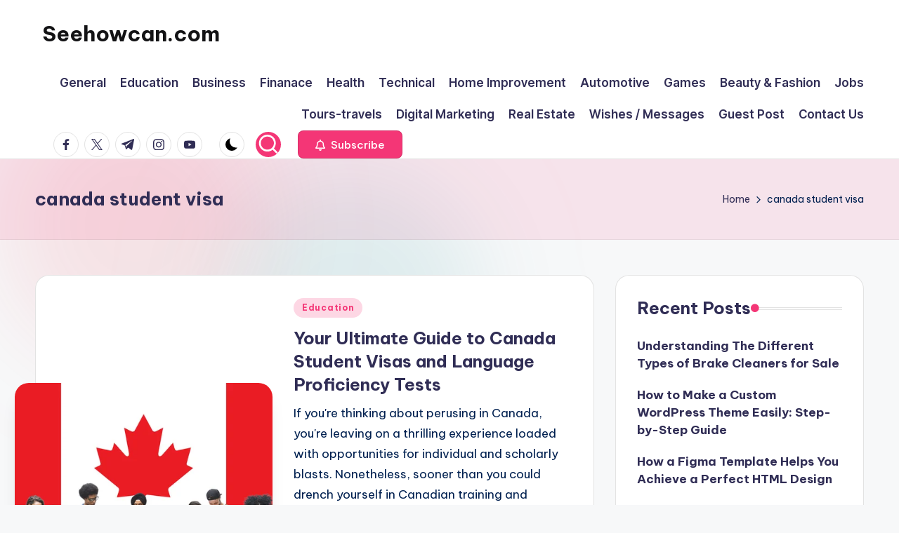

--- FILE ---
content_type: text/html; charset=UTF-8
request_url: https://www.seehowcan.com/tag/canada-student-visa/
body_size: 16179
content:

<!DOCTYPE html>
<html dir="ltr" lang="en-US" prefix="og: https://ogp.me/ns#" itemscope itemtype="http://schema.org/Article" >
<head>
	<meta charset="UTF-8">
	<link rel="profile" href="http://gmpg.org/xfn/11">
	<title>canada student visa - Seehowcan.com</title>

		<!-- All in One SEO 4.8.4.1 - aioseo.com -->
	<meta name="robots" content="max-image-preview:large" />
	<link rel="canonical" href="https://www.seehowcan.com/tag/canada-student-visa/" />
	<meta name="generator" content="All in One SEO (AIOSEO) 4.8.4.1" />
		<script type="application/ld+json" class="aioseo-schema">
			{"@context":"https:\/\/schema.org","@graph":[{"@type":"BreadcrumbList","@id":"https:\/\/www.seehowcan.com\/tag\/canada-student-visa\/#breadcrumblist","itemListElement":[{"@type":"ListItem","@id":"https:\/\/www.seehowcan.com#listItem","position":1,"name":"Home","item":"https:\/\/www.seehowcan.com","nextItem":{"@type":"ListItem","@id":"https:\/\/www.seehowcan.com\/tag\/canada-student-visa\/#listItem","name":"canada student visa"}},{"@type":"ListItem","@id":"https:\/\/www.seehowcan.com\/tag\/canada-student-visa\/#listItem","position":2,"name":"canada student visa","previousItem":{"@type":"ListItem","@id":"https:\/\/www.seehowcan.com#listItem","name":"Home"}}]},{"@type":"CollectionPage","@id":"https:\/\/www.seehowcan.com\/tag\/canada-student-visa\/#collectionpage","url":"https:\/\/www.seehowcan.com\/tag\/canada-student-visa\/","name":"canada student visa - Seehowcan.com","inLanguage":"en-US","isPartOf":{"@id":"https:\/\/www.seehowcan.com\/#website"},"breadcrumb":{"@id":"https:\/\/www.seehowcan.com\/tag\/canada-student-visa\/#breadcrumblist"}},{"@type":"Organization","@id":"https:\/\/www.seehowcan.com\/#organization","name":"Seehowcan.com","description":"Learn how can be done","url":"https:\/\/www.seehowcan.com\/"},{"@type":"WebSite","@id":"https:\/\/www.seehowcan.com\/#website","url":"https:\/\/www.seehowcan.com\/","name":"Seehowcan.com","description":"Learn how can be done","inLanguage":"en-US","publisher":{"@id":"https:\/\/www.seehowcan.com\/#organization"}}]}
		</script>
		<!-- All in One SEO -->

<meta name="viewport" content="width=device-width, initial-scale=1"><link rel='dns-prefetch' href='//fonts.googleapis.com' />
<link rel="alternate" type="application/rss+xml" title="Seehowcan.com &raquo; Feed" href="https://www.seehowcan.com/feed/" />
<link rel="alternate" type="application/rss+xml" title="Seehowcan.com &raquo; Comments Feed" href="https://www.seehowcan.com/comments/feed/" />
<link rel="alternate" type="application/rss+xml" title="Seehowcan.com &raquo; canada student visa Tag Feed" href="https://www.seehowcan.com/tag/canada-student-visa/feed/" />
<!-- This site uses the Google Analytics by MonsterInsights plugin v7.10.2 - Using Analytics tracking - https://www.monsterinsights.com/ -->
<!-- Note: MonsterInsights is not currently configured on this site. The site owner needs to authenticate with Google Analytics in the MonsterInsights settings panel. -->
<!-- No UA code set -->
<!-- / Google Analytics by MonsterInsights -->
<script>
window._wpemojiSettings = {"baseUrl":"https:\/\/s.w.org\/images\/core\/emoji\/15.0.3\/72x72\/","ext":".png","svgUrl":"https:\/\/s.w.org\/images\/core\/emoji\/15.0.3\/svg\/","svgExt":".svg","source":{"concatemoji":"https:\/\/www.seehowcan.com\/wp-includes\/js\/wp-emoji-release.min.js?ver=6.6.4"}};
/*! This file is auto-generated */
!function(i,n){var o,s,e;function c(e){try{var t={supportTests:e,timestamp:(new Date).valueOf()};sessionStorage.setItem(o,JSON.stringify(t))}catch(e){}}function p(e,t,n){e.clearRect(0,0,e.canvas.width,e.canvas.height),e.fillText(t,0,0);var t=new Uint32Array(e.getImageData(0,0,e.canvas.width,e.canvas.height).data),r=(e.clearRect(0,0,e.canvas.width,e.canvas.height),e.fillText(n,0,0),new Uint32Array(e.getImageData(0,0,e.canvas.width,e.canvas.height).data));return t.every(function(e,t){return e===r[t]})}function u(e,t,n){switch(t){case"flag":return n(e,"\ud83c\udff3\ufe0f\u200d\u26a7\ufe0f","\ud83c\udff3\ufe0f\u200b\u26a7\ufe0f")?!1:!n(e,"\ud83c\uddfa\ud83c\uddf3","\ud83c\uddfa\u200b\ud83c\uddf3")&&!n(e,"\ud83c\udff4\udb40\udc67\udb40\udc62\udb40\udc65\udb40\udc6e\udb40\udc67\udb40\udc7f","\ud83c\udff4\u200b\udb40\udc67\u200b\udb40\udc62\u200b\udb40\udc65\u200b\udb40\udc6e\u200b\udb40\udc67\u200b\udb40\udc7f");case"emoji":return!n(e,"\ud83d\udc26\u200d\u2b1b","\ud83d\udc26\u200b\u2b1b")}return!1}function f(e,t,n){var r="undefined"!=typeof WorkerGlobalScope&&self instanceof WorkerGlobalScope?new OffscreenCanvas(300,150):i.createElement("canvas"),a=r.getContext("2d",{willReadFrequently:!0}),o=(a.textBaseline="top",a.font="600 32px Arial",{});return e.forEach(function(e){o[e]=t(a,e,n)}),o}function t(e){var t=i.createElement("script");t.src=e,t.defer=!0,i.head.appendChild(t)}"undefined"!=typeof Promise&&(o="wpEmojiSettingsSupports",s=["flag","emoji"],n.supports={everything:!0,everythingExceptFlag:!0},e=new Promise(function(e){i.addEventListener("DOMContentLoaded",e,{once:!0})}),new Promise(function(t){var n=function(){try{var e=JSON.parse(sessionStorage.getItem(o));if("object"==typeof e&&"number"==typeof e.timestamp&&(new Date).valueOf()<e.timestamp+604800&&"object"==typeof e.supportTests)return e.supportTests}catch(e){}return null}();if(!n){if("undefined"!=typeof Worker&&"undefined"!=typeof OffscreenCanvas&&"undefined"!=typeof URL&&URL.createObjectURL&&"undefined"!=typeof Blob)try{var e="postMessage("+f.toString()+"("+[JSON.stringify(s),u.toString(),p.toString()].join(",")+"));",r=new Blob([e],{type:"text/javascript"}),a=new Worker(URL.createObjectURL(r),{name:"wpTestEmojiSupports"});return void(a.onmessage=function(e){c(n=e.data),a.terminate(),t(n)})}catch(e){}c(n=f(s,u,p))}t(n)}).then(function(e){for(var t in e)n.supports[t]=e[t],n.supports.everything=n.supports.everything&&n.supports[t],"flag"!==t&&(n.supports.everythingExceptFlag=n.supports.everythingExceptFlag&&n.supports[t]);n.supports.everythingExceptFlag=n.supports.everythingExceptFlag&&!n.supports.flag,n.DOMReady=!1,n.readyCallback=function(){n.DOMReady=!0}}).then(function(){return e}).then(function(){var e;n.supports.everything||(n.readyCallback(),(e=n.source||{}).concatemoji?t(e.concatemoji):e.wpemoji&&e.twemoji&&(t(e.twemoji),t(e.wpemoji)))}))}((window,document),window._wpemojiSettings);
</script>
<style id='wp-emoji-styles-inline-css'>

	img.wp-smiley, img.emoji {
		display: inline !important;
		border: none !important;
		box-shadow: none !important;
		height: 1em !important;
		width: 1em !important;
		margin: 0 0.07em !important;
		vertical-align: -0.1em !important;
		background: none !important;
		padding: 0 !important;
	}
</style>
<link rel='stylesheet' id='wp-block-library-css' href='https://www.seehowcan.com/wp-includes/css/dist/block-library/style.min.css?ver=6.6.4' media='all' />
<style id='wp-block-library-theme-inline-css'>
.wp-block-audio :where(figcaption){color:#555;font-size:13px;text-align:center}.is-dark-theme .wp-block-audio :where(figcaption){color:#ffffffa6}.wp-block-audio{margin:0 0 1em}.wp-block-code{border:1px solid #ccc;border-radius:4px;font-family:Menlo,Consolas,monaco,monospace;padding:.8em 1em}.wp-block-embed :where(figcaption){color:#555;font-size:13px;text-align:center}.is-dark-theme .wp-block-embed :where(figcaption){color:#ffffffa6}.wp-block-embed{margin:0 0 1em}.blocks-gallery-caption{color:#555;font-size:13px;text-align:center}.is-dark-theme .blocks-gallery-caption{color:#ffffffa6}:root :where(.wp-block-image figcaption){color:#555;font-size:13px;text-align:center}.is-dark-theme :root :where(.wp-block-image figcaption){color:#ffffffa6}.wp-block-image{margin:0 0 1em}.wp-block-pullquote{border-bottom:4px solid;border-top:4px solid;color:currentColor;margin-bottom:1.75em}.wp-block-pullquote cite,.wp-block-pullquote footer,.wp-block-pullquote__citation{color:currentColor;font-size:.8125em;font-style:normal;text-transform:uppercase}.wp-block-quote{border-left:.25em solid;margin:0 0 1.75em;padding-left:1em}.wp-block-quote cite,.wp-block-quote footer{color:currentColor;font-size:.8125em;font-style:normal;position:relative}.wp-block-quote.has-text-align-right{border-left:none;border-right:.25em solid;padding-left:0;padding-right:1em}.wp-block-quote.has-text-align-center{border:none;padding-left:0}.wp-block-quote.is-large,.wp-block-quote.is-style-large,.wp-block-quote.is-style-plain{border:none}.wp-block-search .wp-block-search__label{font-weight:700}.wp-block-search__button{border:1px solid #ccc;padding:.375em .625em}:where(.wp-block-group.has-background){padding:1.25em 2.375em}.wp-block-separator.has-css-opacity{opacity:.4}.wp-block-separator{border:none;border-bottom:2px solid;margin-left:auto;margin-right:auto}.wp-block-separator.has-alpha-channel-opacity{opacity:1}.wp-block-separator:not(.is-style-wide):not(.is-style-dots){width:100px}.wp-block-separator.has-background:not(.is-style-dots){border-bottom:none;height:1px}.wp-block-separator.has-background:not(.is-style-wide):not(.is-style-dots){height:2px}.wp-block-table{margin:0 0 1em}.wp-block-table td,.wp-block-table th{word-break:normal}.wp-block-table :where(figcaption){color:#555;font-size:13px;text-align:center}.is-dark-theme .wp-block-table :where(figcaption){color:#ffffffa6}.wp-block-video :where(figcaption){color:#555;font-size:13px;text-align:center}.is-dark-theme .wp-block-video :where(figcaption){color:#ffffffa6}.wp-block-video{margin:0 0 1em}:root :where(.wp-block-template-part.has-background){margin-bottom:0;margin-top:0;padding:1.25em 2.375em}
</style>
<style id='classic-theme-styles-inline-css'>
/*! This file is auto-generated */
.wp-block-button__link{color:#fff;background-color:#32373c;border-radius:9999px;box-shadow:none;text-decoration:none;padding:calc(.667em + 2px) calc(1.333em + 2px);font-size:1.125em}.wp-block-file__button{background:#32373c;color:#fff;text-decoration:none}
</style>
<style id='global-styles-inline-css'>
:root{--wp--preset--aspect-ratio--square: 1;--wp--preset--aspect-ratio--4-3: 4/3;--wp--preset--aspect-ratio--3-4: 3/4;--wp--preset--aspect-ratio--3-2: 3/2;--wp--preset--aspect-ratio--2-3: 2/3;--wp--preset--aspect-ratio--16-9: 16/9;--wp--preset--aspect-ratio--9-16: 9/16;--wp--preset--color--black: #000000;--wp--preset--color--cyan-bluish-gray: #abb8c3;--wp--preset--color--white: #ffffff;--wp--preset--color--pale-pink: #f78da7;--wp--preset--color--vivid-red: #cf2e2e;--wp--preset--color--luminous-vivid-orange: #ff6900;--wp--preset--color--luminous-vivid-amber: #fcb900;--wp--preset--color--light-green-cyan: #7bdcb5;--wp--preset--color--vivid-green-cyan: #00d084;--wp--preset--color--pale-cyan-blue: #8ed1fc;--wp--preset--color--vivid-cyan-blue: #0693e3;--wp--preset--color--vivid-purple: #9b51e0;--wp--preset--gradient--vivid-cyan-blue-to-vivid-purple: linear-gradient(135deg,rgba(6,147,227,1) 0%,rgb(155,81,224) 100%);--wp--preset--gradient--light-green-cyan-to-vivid-green-cyan: linear-gradient(135deg,rgb(122,220,180) 0%,rgb(0,208,130) 100%);--wp--preset--gradient--luminous-vivid-amber-to-luminous-vivid-orange: linear-gradient(135deg,rgba(252,185,0,1) 0%,rgba(255,105,0,1) 100%);--wp--preset--gradient--luminous-vivid-orange-to-vivid-red: linear-gradient(135deg,rgba(255,105,0,1) 0%,rgb(207,46,46) 100%);--wp--preset--gradient--very-light-gray-to-cyan-bluish-gray: linear-gradient(135deg,rgb(238,238,238) 0%,rgb(169,184,195) 100%);--wp--preset--gradient--cool-to-warm-spectrum: linear-gradient(135deg,rgb(74,234,220) 0%,rgb(151,120,209) 20%,rgb(207,42,186) 40%,rgb(238,44,130) 60%,rgb(251,105,98) 80%,rgb(254,248,76) 100%);--wp--preset--gradient--blush-light-purple: linear-gradient(135deg,rgb(255,206,236) 0%,rgb(152,150,240) 100%);--wp--preset--gradient--blush-bordeaux: linear-gradient(135deg,rgb(254,205,165) 0%,rgb(254,45,45) 50%,rgb(107,0,62) 100%);--wp--preset--gradient--luminous-dusk: linear-gradient(135deg,rgb(255,203,112) 0%,rgb(199,81,192) 50%,rgb(65,88,208) 100%);--wp--preset--gradient--pale-ocean: linear-gradient(135deg,rgb(255,245,203) 0%,rgb(182,227,212) 50%,rgb(51,167,181) 100%);--wp--preset--gradient--electric-grass: linear-gradient(135deg,rgb(202,248,128) 0%,rgb(113,206,126) 100%);--wp--preset--gradient--midnight: linear-gradient(135deg,rgb(2,3,129) 0%,rgb(40,116,252) 100%);--wp--preset--font-size--small: 13px;--wp--preset--font-size--medium: 20px;--wp--preset--font-size--large: 36px;--wp--preset--font-size--x-large: 42px;--wp--preset--spacing--20: 0.44rem;--wp--preset--spacing--30: 0.67rem;--wp--preset--spacing--40: 1rem;--wp--preset--spacing--50: 1.5rem;--wp--preset--spacing--60: 2.25rem;--wp--preset--spacing--70: 3.38rem;--wp--preset--spacing--80: 5.06rem;--wp--preset--shadow--natural: 6px 6px 9px rgba(0, 0, 0, 0.2);--wp--preset--shadow--deep: 12px 12px 50px rgba(0, 0, 0, 0.4);--wp--preset--shadow--sharp: 6px 6px 0px rgba(0, 0, 0, 0.2);--wp--preset--shadow--outlined: 6px 6px 0px -3px rgba(255, 255, 255, 1), 6px 6px rgba(0, 0, 0, 1);--wp--preset--shadow--crisp: 6px 6px 0px rgba(0, 0, 0, 1);}:where(.is-layout-flex){gap: 0.5em;}:where(.is-layout-grid){gap: 0.5em;}body .is-layout-flex{display: flex;}.is-layout-flex{flex-wrap: wrap;align-items: center;}.is-layout-flex > :is(*, div){margin: 0;}body .is-layout-grid{display: grid;}.is-layout-grid > :is(*, div){margin: 0;}:where(.wp-block-columns.is-layout-flex){gap: 2em;}:where(.wp-block-columns.is-layout-grid){gap: 2em;}:where(.wp-block-post-template.is-layout-flex){gap: 1.25em;}:where(.wp-block-post-template.is-layout-grid){gap: 1.25em;}.has-black-color{color: var(--wp--preset--color--black) !important;}.has-cyan-bluish-gray-color{color: var(--wp--preset--color--cyan-bluish-gray) !important;}.has-white-color{color: var(--wp--preset--color--white) !important;}.has-pale-pink-color{color: var(--wp--preset--color--pale-pink) !important;}.has-vivid-red-color{color: var(--wp--preset--color--vivid-red) !important;}.has-luminous-vivid-orange-color{color: var(--wp--preset--color--luminous-vivid-orange) !important;}.has-luminous-vivid-amber-color{color: var(--wp--preset--color--luminous-vivid-amber) !important;}.has-light-green-cyan-color{color: var(--wp--preset--color--light-green-cyan) !important;}.has-vivid-green-cyan-color{color: var(--wp--preset--color--vivid-green-cyan) !important;}.has-pale-cyan-blue-color{color: var(--wp--preset--color--pale-cyan-blue) !important;}.has-vivid-cyan-blue-color{color: var(--wp--preset--color--vivid-cyan-blue) !important;}.has-vivid-purple-color{color: var(--wp--preset--color--vivid-purple) !important;}.has-black-background-color{background-color: var(--wp--preset--color--black) !important;}.has-cyan-bluish-gray-background-color{background-color: var(--wp--preset--color--cyan-bluish-gray) !important;}.has-white-background-color{background-color: var(--wp--preset--color--white) !important;}.has-pale-pink-background-color{background-color: var(--wp--preset--color--pale-pink) !important;}.has-vivid-red-background-color{background-color: var(--wp--preset--color--vivid-red) !important;}.has-luminous-vivid-orange-background-color{background-color: var(--wp--preset--color--luminous-vivid-orange) !important;}.has-luminous-vivid-amber-background-color{background-color: var(--wp--preset--color--luminous-vivid-amber) !important;}.has-light-green-cyan-background-color{background-color: var(--wp--preset--color--light-green-cyan) !important;}.has-vivid-green-cyan-background-color{background-color: var(--wp--preset--color--vivid-green-cyan) !important;}.has-pale-cyan-blue-background-color{background-color: var(--wp--preset--color--pale-cyan-blue) !important;}.has-vivid-cyan-blue-background-color{background-color: var(--wp--preset--color--vivid-cyan-blue) !important;}.has-vivid-purple-background-color{background-color: var(--wp--preset--color--vivid-purple) !important;}.has-black-border-color{border-color: var(--wp--preset--color--black) !important;}.has-cyan-bluish-gray-border-color{border-color: var(--wp--preset--color--cyan-bluish-gray) !important;}.has-white-border-color{border-color: var(--wp--preset--color--white) !important;}.has-pale-pink-border-color{border-color: var(--wp--preset--color--pale-pink) !important;}.has-vivid-red-border-color{border-color: var(--wp--preset--color--vivid-red) !important;}.has-luminous-vivid-orange-border-color{border-color: var(--wp--preset--color--luminous-vivid-orange) !important;}.has-luminous-vivid-amber-border-color{border-color: var(--wp--preset--color--luminous-vivid-amber) !important;}.has-light-green-cyan-border-color{border-color: var(--wp--preset--color--light-green-cyan) !important;}.has-vivid-green-cyan-border-color{border-color: var(--wp--preset--color--vivid-green-cyan) !important;}.has-pale-cyan-blue-border-color{border-color: var(--wp--preset--color--pale-cyan-blue) !important;}.has-vivid-cyan-blue-border-color{border-color: var(--wp--preset--color--vivid-cyan-blue) !important;}.has-vivid-purple-border-color{border-color: var(--wp--preset--color--vivid-purple) !important;}.has-vivid-cyan-blue-to-vivid-purple-gradient-background{background: var(--wp--preset--gradient--vivid-cyan-blue-to-vivid-purple) !important;}.has-light-green-cyan-to-vivid-green-cyan-gradient-background{background: var(--wp--preset--gradient--light-green-cyan-to-vivid-green-cyan) !important;}.has-luminous-vivid-amber-to-luminous-vivid-orange-gradient-background{background: var(--wp--preset--gradient--luminous-vivid-amber-to-luminous-vivid-orange) !important;}.has-luminous-vivid-orange-to-vivid-red-gradient-background{background: var(--wp--preset--gradient--luminous-vivid-orange-to-vivid-red) !important;}.has-very-light-gray-to-cyan-bluish-gray-gradient-background{background: var(--wp--preset--gradient--very-light-gray-to-cyan-bluish-gray) !important;}.has-cool-to-warm-spectrum-gradient-background{background: var(--wp--preset--gradient--cool-to-warm-spectrum) !important;}.has-blush-light-purple-gradient-background{background: var(--wp--preset--gradient--blush-light-purple) !important;}.has-blush-bordeaux-gradient-background{background: var(--wp--preset--gradient--blush-bordeaux) !important;}.has-luminous-dusk-gradient-background{background: var(--wp--preset--gradient--luminous-dusk) !important;}.has-pale-ocean-gradient-background{background: var(--wp--preset--gradient--pale-ocean) !important;}.has-electric-grass-gradient-background{background: var(--wp--preset--gradient--electric-grass) !important;}.has-midnight-gradient-background{background: var(--wp--preset--gradient--midnight) !important;}.has-small-font-size{font-size: var(--wp--preset--font-size--small) !important;}.has-medium-font-size{font-size: var(--wp--preset--font-size--medium) !important;}.has-large-font-size{font-size: var(--wp--preset--font-size--large) !important;}.has-x-large-font-size{font-size: var(--wp--preset--font-size--x-large) !important;}
:where(.wp-block-post-template.is-layout-flex){gap: 1.25em;}:where(.wp-block-post-template.is-layout-grid){gap: 1.25em;}
:where(.wp-block-columns.is-layout-flex){gap: 2em;}:where(.wp-block-columns.is-layout-grid){gap: 2em;}
:root :where(.wp-block-pullquote){font-size: 1.5em;line-height: 1.6;}
</style>
<link rel='stylesheet' id='anthemes_shortcode_styles-css' href='https://www.seehowcan.com/wp-content/plugins/anthemes-shortcodes/includes/css/anthemes-shortcodes.css?ver=6.6.4' media='all' />
<link rel='stylesheet' id='contact-form-7-css' href='https://www.seehowcan.com/wp-content/plugins/contact-form-7/includes/css/styles.css?ver=5.1.6' media='all' />
<link rel='stylesheet' id='ez-icomoon-css' href='https://www.seehowcan.com/wp-content/plugins/easy-table-of-contents/vendor/icomoon/style.min.css?ver=2.0.17' media='all' />
<link rel='stylesheet' id='ez-toc-css' href='https://www.seehowcan.com/wp-content/plugins/easy-table-of-contents/assets/css/screen.min.css?ver=2.0.17' media='all' />
<style id='ez-toc-inline-css'>
div#ez-toc-container p.ez-toc-title {font-size: 120%;}div#ez-toc-container p.ez-toc-title {font-weight: 500;}div#ez-toc-container ul li {font-size: 95%;}
</style>
<link rel='stylesheet' id='wppopups-base-css' href='https://www.seehowcan.com/wp-content/plugins/wp-popups-lite/src/assets/css/wppopups-base.css?ver=2.1.4.5' media='all' />
<link rel='stylesheet' id='swiper-css' href='https://www.seehowcan.com/wp-content/themes/bloghash/assets/css/swiper-bundle.min.css?ver=6.6.4' media='all' />
<link rel='stylesheet' id='FontAwesome-css' href='https://www.seehowcan.com/wp-content/themes/bloghash/assets/css/all.min.css?ver=5.15.4' media='all' />
<link rel='stylesheet' id='bloghash-styles-css' href='https://www.seehowcan.com/wp-content/themes/bloghash/assets/css/style.min.css?ver=1.0.16' media='all' />
<!--[if IE]>
<link rel='stylesheet' id='bloghash-ie-css' href='https://www.seehowcan.com/wp-content/themes/bloghash/assets/css/compatibility/ie.min.css?ver=1.0.16' media='all' />
<![endif]-->
<link rel='stylesheet' id='bloghash-google-fonts-css' href='//fonts.googleapis.com/css?family=Inter+Tight%3A600%7CBe+Vietnam+Pro%3A400%2C700%2C500%7CPlayfair+Display%3A400%2C400i&#038;display=swap&#038;subsets=latin&#038;ver=1.0.16' media='' />
<link rel='stylesheet' id='bloghash-dynamic-styles-css' href='https://www.seehowcan.com/wp-content/uploads/bloghash/dynamic-styles.css?ver=1765745557' media='all' />
<script src="https://www.seehowcan.com/wp-includes/js/jquery/jquery.min.js?ver=3.7.1" id="jquery-core-js"></script>
<script src="https://www.seehowcan.com/wp-includes/js/jquery/jquery-migrate.min.js?ver=3.4.1" id="jquery-migrate-js"></script>
<!--[if IE]>
<script src="https://www.seehowcan.com/wp-content/themes/bloghash/assets/js/vendors/flexibility.min.js?ver=1.0.16" id="bloghash-flexibility-js"></script>
<script id="bloghash-flexibility-js-after">
flexibility(document.documentElement);
</script>
<![endif]-->
<link rel="https://api.w.org/" href="https://www.seehowcan.com/wp-json/" /><link rel="alternate" title="JSON" type="application/json" href="https://www.seehowcan.com/wp-json/wp/v2/tags/3590" /><link rel="EditURI" type="application/rsd+xml" title="RSD" href="https://www.seehowcan.com/xmlrpc.php?rsd" />
<meta name="generator" content="WordPress 6.6.4" />

		<!-- GA Google Analytics @ https://m0n.co/ga -->
		<script>
			(function(i,s,o,g,r,a,m){i['GoogleAnalyticsObject']=r;i[r]=i[r]||function(){
			(i[r].q=i[r].q||[]).push(arguments)},i[r].l=1*new Date();a=s.createElement(o),
			m=s.getElementsByTagName(o)[0];a.async=1;a.src=g;m.parentNode.insertBefore(a,m)
			})(window,document,'script','https://www.google-analytics.com/analytics.js','ga');
			ga('create', 'G-5KMNYFS1VZ', 'auto');
			ga('send', 'pageview');
		</script>

	<!-- Global site tag (gtag.js) - Google Analytics -->
<script async src="https://www.googletagmanager.com/gtag/js?id=G-5KMNYFS1VZ"></script>
<script>
  window.dataLayer = window.dataLayer || [];
  function gtag(){dataLayer.push(arguments);}
  gtag('js', new Date());

  gtag('config', 'G-5KMNYFS1VZ');
</script>
<meta name="generator" content="Site Kit by Google 1.70.0" /><meta name="theme-color" content="#F43676"><link rel="icon" href="https://www.seehowcan.com/wp-content/uploads/2019/12/cropped-seehowcan-32x32.png" sizes="32x32" />
<link rel="icon" href="https://www.seehowcan.com/wp-content/uploads/2019/12/cropped-seehowcan-192x192.png" sizes="192x192" />
<link rel="apple-touch-icon" href="https://www.seehowcan.com/wp-content/uploads/2019/12/cropped-seehowcan-180x180.png" />
<meta name="msapplication-TileImage" content="https://www.seehowcan.com/wp-content/uploads/2019/12/cropped-seehowcan-270x270.png" />
</head>

<body class="archive tag tag-canada-student-visa tag-3590 wp-embed-responsive bloghash-topbar__separators-regular bloghash-layout__fw-contained bloghash-layout__boxed-separated bloghash-layout-shadow bloghash-header-layout-1 bloghash-menu-animation-underline bloghash-header__separators-none bloghash-blog-horizontal bloghash-page-title-align-left bloghash-has-sidebar bloghash-sticky-sidebar bloghash-sidebar-style-2 bloghash-sidebar-position__right-sidebar entry-media-hover-style-1 bloghash-copyright-layout-1 is-section-heading-init-s1 is-footer-heading-init-s0 bloghash-input-supported bloghash-blog-image-wrap validate-comment-form bloghash-menu-accessibility">


<div id="page" class="hfeed site">
	<a class="skip-link screen-reader-text" href="#main">Skip to content</a>

	
	
	<header id="masthead" class="site-header" role="banner" itemtype="https://schema.org/WPHeader" itemscope="itemscope">
		<div id="bloghash-header" >
		<div id="bloghash-header-inner">
		
<div class="bloghash-container bloghash-header-container">

	
<div class="bloghash-logo bloghash-header-element" itemtype="https://schema.org/Organization" itemscope="itemscope">
	<div class="logo-inner"><span class="site-title" itemprop="name">
						<a href="https://www.seehowcan.com/" rel="home" itemprop="url">
							Seehowcan.com
						</a>
					</span></div></div><!-- END .bloghash-logo -->

	<span class="bloghash-header-element bloghash-mobile-nav">
				<button class="bloghash-hamburger hamburger--spin bloghash-hamburger-bloghash-primary-nav" aria-label="Menu" aria-controls="bloghash-primary-nav" type="button">

			
			<span class="hamburger-box">
				<span class="hamburger-inner"></span>
			</span>

		</button>
			</span>

	
<nav class="site-navigation main-navigation bloghash-primary-nav bloghash-nav bloghash-header-element" role="navigation" itemtype="https://schema.org/SiteNavigationElement" itemscope="itemscope" aria-label="Site Navigation">

<ul id="bloghash-primary-nav" class="menu"><li id="menu-item-2078" class="menu-item menu-item-type-custom menu-item-object-custom menu-item-2078"><a href="https://www.seehowcan.com/category/general/"><span>General</span></a></li>
<li id="menu-item-40" class="menu-item menu-item-type-taxonomy menu-item-object-category menu-item-40"><a href="https://www.seehowcan.com/category/education/"><span>Education</span></a></li>
<li id="menu-item-1949" class="menu-item menu-item-type-custom menu-item-object-custom menu-item-1949"><a href="https://www.seehowcan.com/category/business/"><span>Business</span></a></li>
<li id="menu-item-1950" class="menu-item menu-item-type-custom menu-item-object-custom menu-item-1950"><a href="https://www.seehowcan.com/category/finance/"><span>Finanace</span></a></li>
<li id="menu-item-1952" class="menu-item menu-item-type-custom menu-item-object-custom menu-item-1952"><a href="https://www.seehowcan.com/category/health/"><span>Health</span></a></li>
<li id="menu-item-1951" class="menu-item menu-item-type-custom menu-item-object-custom menu-item-1951"><a href="https://www.seehowcan.com/category/technical/"><span>Technical</span></a></li>
<li id="menu-item-1964" class="menu-item menu-item-type-taxonomy menu-item-object-category menu-item-1964"><a href="https://www.seehowcan.com/category/home-improvement/"><span>Home Improvement</span></a></li>
<li id="menu-item-2088" class="menu-item menu-item-type-taxonomy menu-item-object-category menu-item-2088"><a href="https://www.seehowcan.com/category/automotive/"><span>Automotive</span></a></li>
<li id="menu-item-2146" class="menu-item menu-item-type-taxonomy menu-item-object-category menu-item-2146"><a href="https://www.seehowcan.com/category/games/"><span>Games</span></a></li>
<li id="menu-item-2089" class="menu-item menu-item-type-taxonomy menu-item-object-category menu-item-2089"><a href="https://www.seehowcan.com/category/beauty-fashion/"><span>Beauty &amp; Fashion</span></a></li>
<li id="menu-item-2086" class="menu-item menu-item-type-taxonomy menu-item-object-category menu-item-2086"><a href="https://www.seehowcan.com/category/jobs/"><span>Jobs</span></a></li>
<li id="menu-item-2087" class="menu-item menu-item-type-taxonomy menu-item-object-category menu-item-2087"><a href="https://www.seehowcan.com/category/tours-travels/"><span>Tours-travels</span></a></li>
<li id="menu-item-2090" class="menu-item menu-item-type-taxonomy menu-item-object-category menu-item-2090"><a href="https://www.seehowcan.com/category/digital-marketing/"><span>Digital Marketing</span></a></li>
<li id="menu-item-2084" class="menu-item menu-item-type-taxonomy menu-item-object-category menu-item-2084"><a href="https://www.seehowcan.com/category/real-estate/"><span>Real Estate</span></a></li>
<li id="menu-item-2091" class="menu-item menu-item-type-taxonomy menu-item-object-category menu-item-2091"><a href="https://www.seehowcan.com/category/wishes-messages/"><span>Wishes / Messages</span></a></li>
<li id="menu-item-1948" class="menu-item menu-item-type-post_type menu-item-object-page menu-item-1948"><a href="https://www.seehowcan.com/guest-post/"><span>Guest Post</span></a></li>
<li id="menu-item-7455" class="menu-item menu-item-type-post_type menu-item-object-page menu-item-7455"><a href="https://www.seehowcan.com/contact-us/"><span>Contact Us</span></a></li>
</ul></nav><!-- END .bloghash-nav -->
<div class="bloghash-header-widgets bloghash-header-element bloghash-widget-location-right"><div class="bloghash-header-widget__socials bloghash-header-widget bloghash-hide-mobile-tablet"><div class="bloghash-widget-wrapper"><nav class="bloghash-social-nav rounded-border bloghash-standard">
			<ul id="menu-social-menu-default" class="bloghash-socials-menu">
				<li class="menu-item">
					<a href="https://www.facebook.com/">
						<span class="screen-reader-text">facebook.com</span>
						<span class="facebook">
						<svg class="bloghash-icon" aria-hidden="true" xmlns="http://www.w3.org/2000/svg" width="32" height="32" viewBox="0 0 32 32"><path d="M18.518 32.438V17.799h4.88l.751-5.693h-5.631V8.477c0-1.627.438-2.753 2.815-2.753h3.003V.657c-.5-.125-2.315-.25-4.379-.25-4.379 0-7.32 2.628-7.32 7.507v4.192H7.695v5.693h4.942v14.639z" /></svg>
						<svg class="bloghash-icon bottom-icon" aria-hidden="true" xmlns="http://www.w3.org/2000/svg" width="32" height="32" viewBox="0 0 32 32"><path d="M18.518 32.438V17.799h4.88l.751-5.693h-5.631V8.477c0-1.627.438-2.753 2.815-2.753h3.003V.657c-.5-.125-2.315-.25-4.379-.25-4.379 0-7.32 2.628-7.32 7.507v4.192H7.695v5.693h4.942v14.639z" /></svg>
						</span>
					</a>
				</li>
				<li class="menu-item">
					<a href="https://twitter.com/">
					<span class="screen-reader-text">twitter.com</span>
						<span class="twitter">
						<svg class="bloghash-icon" aria-hidden="true" xmlns="http://www.w3.org/2000/svg" width="32" height="32" viewBox="0 0 24 24"><path d="M14.258 10.152 23.176 0h-2.113l-7.747 8.813L7.133 0H0l9.352 13.328L0 23.973h2.113l8.176-9.309 6.531 9.309h7.133zm-2.895 3.293-.949-1.328L2.875 1.56h3.246l6.086 8.523.945 1.328 7.91 11.078h-3.246zm0 0" /></svg>
						<svg class="bloghash-icon bottom-icon" aria-hidden="true" xmlns="http://www.w3.org/2000/svg" width="32" height="32" viewBox="0 0 24 24"><path d="M14.258 10.152 23.176 0h-2.113l-7.747 8.813L7.133 0H0l9.352 13.328L0 23.973h2.113l8.176-9.309 6.531 9.309h7.133zm-2.895 3.293-.949-1.328L2.875 1.56h3.246l6.086 8.523.945 1.328 7.91 11.078h-3.246zm0 0" /></svg>
						</span>
					</a>
				</li>
				<li class="menu-item">
					<a href="https://t.me/">
						<span class="screen-reader-text">t.me</span>
						<span class="telegram">
						<svg class="bloghash-icon" aria-hidden="true" xmlns="http://www.w3.org/2000/svg" width="32" height="27" viewBox="0 0 32 27"><path fill-rule="evenodd" d="M24.512 26.372c.43.304.983.38 1.476.193.494-.188.857-.609.966-1.12C28.113 20 30.924 6.217 31.978 1.264a1.041 1.041 0 0 0-.347-1.01c-.293-.25-.7-.322-1.063-.187C24.979 2.136 7.762 8.596.724 11.2a1.102 1.102 0 0 0-.722 1.065c.016.472.333.882.79 1.019 3.156.944 7.299 2.257 7.299 2.257s1.936 5.847 2.945 8.82c.127.374.419.667.804.768.384.1.795-.005 1.082-.276l4.128-3.897s4.762 3.492 7.463 5.416Zm-14.68-11.57 2.24 7.385.497-4.676 13.58-12.248a.37.37 0 0 0 .043-.503.379.379 0 0 0-.5-.085L9.831 14.803Z" /></svg>
						<svg class="bloghash-icon bottom-icon" aria-hidden="true" xmlns="http://www.w3.org/2000/svg" width="32" height="27" viewBox="0 0 32 27"><path fill-rule="evenodd" d="M24.512 26.372c.43.304.983.38 1.476.193.494-.188.857-.609.966-1.12C28.113 20 30.924 6.217 31.978 1.264a1.041 1.041 0 0 0-.347-1.01c-.293-.25-.7-.322-1.063-.187C24.979 2.136 7.762 8.596.724 11.2a1.102 1.102 0 0 0-.722 1.065c.016.472.333.882.79 1.019 3.156.944 7.299 2.257 7.299 2.257s1.936 5.847 2.945 8.82c.127.374.419.667.804.768.384.1.795-.005 1.082-.276l4.128-3.897s4.762 3.492 7.463 5.416Zm-14.68-11.57 2.24 7.385.497-4.676 13.58-12.248a.37.37 0 0 0 .043-.503.379.379 0 0 0-.5-.085L9.831 14.803Z" /></svg>
						</span>
					</a>
				</li>
				<li class="menu-item">
					<a href="https://www.instagram.com/">
						<span class="screen-reader-text">instagram.com</span>
						<span class="instagram">
						<svg class="bloghash-icon" aria-hidden="true" xmlns="http://www.w3.org/2000/svg" width="32" height="32" viewBox="0 0 32 32"><path d="M16.016 3.284c4.317 0 4.755.063 6.444.125 1.627.063 2.44.313 3.003.5.751.313 1.314.688 1.814 1.189.563.563.938 1.126 1.189 1.814.25.626.5 1.439.563 3.003.063 1.752.125 2.19.125 6.506s-.063 4.755-.125 6.444c-.063 1.627-.313 2.44-.5 3.003-.313.751-.688 1.314-1.189 1.814-.563.563-1.126.938-1.814 1.189-.626.25-1.439.5-3.003.563-1.752.063-2.19.125-6.506.125s-4.755-.063-6.444-.125c-1.627-.063-2.44-.313-3.003-.5-.751-.313-1.314-.688-1.814-1.189-.563-.563-.938-1.126-1.189-1.814-.25-.626-.5-1.439-.563-3.003-.063-1.752-.125-2.19-.125-6.506s.063-4.755.125-6.444c.063-1.627.313-2.44.5-3.003.313-.751.688-1.314 1.189-1.814.563-.563 1.126-.938 1.814-1.189.626-.25 1.439-.5 3.003-.563 1.752-.063 2.19-.125 6.506-.125m0-2.877c-4.379 0-4.88.063-6.569.125-1.752.063-2.94.313-3.879.688-1.064.438-2.002 1.001-2.878 1.877S1.251 4.911.813 5.975C.438 6.976.187 8.102.125 9.854.062 11.543 0 12.044 0 16.423s.063 4.88.125 6.569c.063 1.752.313 2.94.688 3.879.438 1.064 1.001 2.002 1.877 2.878s1.814 1.439 2.878 1.877c1.001.375 2.127.626 3.879.688 1.689.063 2.19.125 6.569.125s4.88-.063 6.569-.125c1.752-.063 2.94-.313 3.879-.688 1.064-.438 2.002-1.001 2.878-1.877s1.439-1.814 1.877-2.878c.375-1.001.626-2.127.688-3.879.063-1.689.125-2.19.125-6.569s-.063-4.88-.125-6.569c-.063-1.752-.313-2.94-.688-3.879-.438-1.064-1.001-2.002-1.877-2.878s-1.814-1.439-2.878-1.877C25.463.845 24.337.594 22.585.532c-1.689-.063-2.19-.125-6.569-.125zm0 7.757c-4.567 0-8.258 3.691-8.258 8.258s3.691 8.258 8.258 8.258c4.567 0 8.258-3.691 8.258-8.258s-3.691-8.258-8.258-8.258zm0 13.639c-2.94 0-5.38-2.44-5.38-5.38s2.44-5.38 5.38-5.38 5.38 2.44 5.38 5.38-2.44 5.38-5.38 5.38zM26.463 7.851c0 1.064-.813 1.939-1.877 1.939s-1.939-.876-1.939-1.939c0-1.064.876-1.877 1.939-1.877s1.877.813 1.877 1.877z" /></svg>
						<svg class="bloghash-icon bottom-icon" aria-hidden="true" xmlns="http://www.w3.org/2000/svg" width="32" height="32" viewBox="0 0 32 32"><path d="M16.016 3.284c4.317 0 4.755.063 6.444.125 1.627.063 2.44.313 3.003.5.751.313 1.314.688 1.814 1.189.563.563.938 1.126 1.189 1.814.25.626.5 1.439.563 3.003.063 1.752.125 2.19.125 6.506s-.063 4.755-.125 6.444c-.063 1.627-.313 2.44-.5 3.003-.313.751-.688 1.314-1.189 1.814-.563.563-1.126.938-1.814 1.189-.626.25-1.439.5-3.003.563-1.752.063-2.19.125-6.506.125s-4.755-.063-6.444-.125c-1.627-.063-2.44-.313-3.003-.5-.751-.313-1.314-.688-1.814-1.189-.563-.563-.938-1.126-1.189-1.814-.25-.626-.5-1.439-.563-3.003-.063-1.752-.125-2.19-.125-6.506s.063-4.755.125-6.444c.063-1.627.313-2.44.5-3.003.313-.751.688-1.314 1.189-1.814.563-.563 1.126-.938 1.814-1.189.626-.25 1.439-.5 3.003-.563 1.752-.063 2.19-.125 6.506-.125m0-2.877c-4.379 0-4.88.063-6.569.125-1.752.063-2.94.313-3.879.688-1.064.438-2.002 1.001-2.878 1.877S1.251 4.911.813 5.975C.438 6.976.187 8.102.125 9.854.062 11.543 0 12.044 0 16.423s.063 4.88.125 6.569c.063 1.752.313 2.94.688 3.879.438 1.064 1.001 2.002 1.877 2.878s1.814 1.439 2.878 1.877c1.001.375 2.127.626 3.879.688 1.689.063 2.19.125 6.569.125s4.88-.063 6.569-.125c1.752-.063 2.94-.313 3.879-.688 1.064-.438 2.002-1.001 2.878-1.877s1.439-1.814 1.877-2.878c.375-1.001.626-2.127.688-3.879.063-1.689.125-2.19.125-6.569s-.063-4.88-.125-6.569c-.063-1.752-.313-2.94-.688-3.879-.438-1.064-1.001-2.002-1.877-2.878s-1.814-1.439-2.878-1.877C25.463.845 24.337.594 22.585.532c-1.689-.063-2.19-.125-6.569-.125zm0 7.757c-4.567 0-8.258 3.691-8.258 8.258s3.691 8.258 8.258 8.258c4.567 0 8.258-3.691 8.258-8.258s-3.691-8.258-8.258-8.258zm0 13.639c-2.94 0-5.38-2.44-5.38-5.38s2.44-5.38 5.38-5.38 5.38 2.44 5.38 5.38-2.44 5.38-5.38 5.38zM26.463 7.851c0 1.064-.813 1.939-1.877 1.939s-1.939-.876-1.939-1.939c0-1.064.876-1.877 1.939-1.877s1.877.813 1.877 1.877z" /></svg>
						</span>
					</a>
				</li>
				<li class="menu-item">
					<a href="https://youtube.com/">
						<span class="screen-reader-text">youtube.com</span>
						<span class="youtube">
						<svg class="bloghash-icon" aria-hidden="true" xmlns="http://www.w3.org/2000/svg" width="32" height="32" viewBox="0 0 32 32"><path d="M31.718 10.041s-.313-2.252-1.251-3.191c-1.251-1.314-2.628-1.314-3.253-1.376-4.442-.313-11.198-.313-11.198-.313s-6.757 0-11.198.313c-.626.063-2.002.063-3.253 1.376-.938.938-1.251 3.191-1.251 3.191s-.313 2.565-.313 5.13v2.44c0 2.628.313 5.193.313 5.193s.313 2.19 1.251 3.191c1.251 1.251 2.878 1.251 3.566 1.376 2.565.25 10.886.313 10.886.313s6.757 0 11.198-.313c.626-.063 2.002-.125 3.253-1.376.938-1.001 1.251-3.191 1.251-3.191s.313-2.565.313-5.193v-2.44c0-2.565-.313-5.13-.313-5.13zm-11.386 6.632l-7.57 3.941v-9.009l8.633 4.504z" /></svg>
						<svg class="bloghash-icon bottom-icon" aria-hidden="true" xmlns="http://www.w3.org/2000/svg" width="32" height="32" viewBox="0 0 32 32"><path d="M31.718 10.041s-.313-2.252-1.251-3.191c-1.251-1.314-2.628-1.314-3.253-1.376-4.442-.313-11.198-.313-11.198-.313s-6.757 0-11.198.313c-.626.063-2.002.063-3.253 1.376-.938.938-1.251 3.191-1.251 3.191s-.313 2.565-.313 5.13v2.44c0 2.628.313 5.193.313 5.193s.313 2.19 1.251 3.191c1.251 1.251 2.878 1.251 3.566 1.376 2.565.25 10.886.313 10.886.313s6.757 0 11.198-.313c.626-.063 2.002-.125 3.253-1.376.938-1.001 1.251-3.191 1.251-3.191s.313-2.565.313-5.193v-2.44c0-2.565-.313-5.13-.313-5.13zm-11.386 6.632l-7.57 3.941v-9.009l8.633 4.504z" /></svg>
						</span>
					</a>
				</li>
			</ul>
			</nav></div></div><!-- END .bloghash-header-widget --><div class="bloghash-header-widget__darkmode bloghash-header-widget bloghash-hide-mobile-tablet"><div class="bloghash-widget-wrapper"><button type="button" class="bloghash-darkmode rounded-border"><span></span></button></div></div><!-- END .bloghash-header-widget --><div class="bloghash-header-widget__search bloghash-header-widget bloghash-hide-mobile-tablet"><div class="bloghash-widget-wrapper">
<div aria-haspopup="true">
	<a href="#" class="bloghash-search rounded-fill">
		<svg class="bloghash-icon" aria-label="Search" xmlns="http://www.w3.org/2000/svg" width="32" height="32" viewBox="0 0 32 32"><path d="M28.962 26.499l-4.938-4.938c1.602-2.002 2.669-4.671 2.669-7.474 0-6.673-5.339-12.012-12.012-12.012S2.669 7.414 2.669 14.087a11.962 11.962 0 0012.012 12.012c2.803 0 5.472-.934 7.474-2.669l4.938 4.938c.267.267.667.4.934.4s.667-.133.934-.4a1.29 1.29 0 000-1.868zM5.339 14.087c0-5.205 4.137-9.342 9.342-9.342s9.342 4.137 9.342 9.342c0 2.536-1.068 4.938-2.669 6.54-1.735 1.735-4.004 2.669-6.54 2.669-5.339.133-9.476-4.004-9.476-9.209z" /></svg>	</a><!-- END .bloghash-search -->

	<div class="bloghash-search-simple bloghash-search-container dropdown-item">
		
<form role="search" aria-label="Search for:" method="get" class="bloghash-search-form search-form" action="https://www.seehowcan.com/">
	<div>
		<input type="search" class="bloghash-input-search search-field" aria-label="Enter search keywords" placeholder="Search" value="" name="s" />
				
		
			<button type="submit" class="bloghash-animate-arrow right-arrow" aria-hidden="true" role="button" tabindex="0">
				<svg xmlns="http://www.w3.org/2000/svg" viewBox="0 0 25 18"><path class="arrow-handle" d="M2.511 9.007l7.185-7.221c.407-.409.407-1.071 0-1.48s-1.068-.409-1.476 0L.306 8.259a1.049 1.049 0 000 1.481l7.914 7.952c.407.408 1.068.408 1.476 0s.407-1.07 0-1.479L2.511 9.007z"></path><path class="arrow-bar" fill-rule="evenodd" clip-rule="evenodd" d="M1 8h28.001a1.001 1.001 0 010 2H1a1 1 0 110-2z"></path></svg>
			</button>		<button type="button" class="bloghash-search-close" aria-hidden="true" role="button">
			<svg aria-hidden="true" xmlns="http://www.w3.org/2000/svg" width="16" height="16" viewBox="0 0 16 16"><path d="M6.852 7.649L.399 1.195 1.445.149l6.454 6.453L14.352.149l1.047 1.046-6.454 6.454 6.454 6.453-1.047 1.047-6.453-6.454-6.454 6.454-1.046-1.047z" fill="currentColor" fill-rule="evenodd"></path></svg>
		</button>
			</div>
</form>	</div><!-- END .bloghash-search-simple -->
</div>
</div></div><!-- END .bloghash-header-widget --><div class="bloghash-header-widget__button bloghash-header-widget bloghash-hide-mobile-tablet"><div class="bloghash-widget-wrapper"><a href="#" class="btn-small bloghash-btn" target="_self" role="button"><span><i class="far fa-bell mr-1 bloghash-icon"></i> Subscribe</span></a></div></div><!-- END .bloghash-header-widget --></div><!-- END .bloghash-header-widgets -->
</div><!-- END .bloghash-container -->
	</div><!-- END #bloghash-header-inner -->
	</div><!-- END #bloghash-header -->
		
<div class="page-header bloghash-has-page-title bloghash-has-breadcrumbs">
	<div class="bloghash-container">

	
	
		<div class="bloghash-page-header-wrapper">

			<div class="bloghash-page-header-title">
				<h1 class="page-title" itemprop="headline">canada student visa</h1>			</div>

			
					</div>

	
	<div class="bloghash-breadcrumbs"><nav role="navigation" aria-label="Breadcrumbs" class="breadcrumb-trail breadcrumbs" itemprop="breadcrumb"><ul class="trail-items" itemscope itemtype="http://schema.org/BreadcrumbList"><meta name="numberOfItems" content="2" /><meta name="itemListOrder" content="Ascending" /><li itemprop="itemListElement" itemscope itemtype="http://schema.org/ListItem" class="trail-item trail-begin"><a href="https://www.seehowcan.com/" rel="home" itemprop="item"><span itemprop="name">Home</span></a><meta itemprop="position" content="1" /></li><li itemprop="itemListElement" itemscope itemtype="http://schema.org/ListItem" class="trail-item trail-end"><span><span itemprop="name">canada student visa</span></span><meta itemprop="position" content="2" /></li></ul></nav></div>
	</div>
</div>
	</header><!-- #masthead .site-header -->

	
			<div id="main" class="site-main">

			

<div class="bloghash-container">

	
	<div id="primary" class="content-area">

		
		<main id="content" class="site-content" role="main" itemtype="http://schema.org/WebPageElement" itemprop="mainContentOfPage">

			<div class="bloghash-flex-row g-4 "><div class="col-md-12 col-sm-12 col-xs-12">

<article id="post-19699" class="bloghash-article  post-19699 post type-post status-publish format-standard has-post-thumbnail hentry category-education tag-canada-student-visa tag-ielts-training tag-toefl-preparation" itemscope="" itemtype="https://schema.org/CreativeWork">

	
		<div class="bloghash-blog-entry-wrapper bloghash-thumb-left">
			<div class="post-thumb entry-media thumbnail"><a href="https://www.seehowcan.com/your-ultimate-guide-to-canada-student-visas-and-language-proficiency-tests/" class="entry-image-link"><img width="600" height="386" src="https://www.seehowcan.com/wp-content/uploads/2024/06/canada-student-visa.webp" class="attachment-large size-large wp-post-image" alt="canada student visa" /></a></div>
			<div class="bloghash-entry-content-wrapper">

				
<div class="post-category">

	<span class="cat-links"><span class="screen-reader-text">Posted in</span><span><a href="https://www.seehowcan.com/category/education/" class="cat-3" rel="category">Education</a></span></span>
</div>

<header class="entry-header">

	
	<h4 class="entry-title" itemprop="headline">
		<a href="https://www.seehowcan.com/your-ultimate-guide-to-canada-student-visas-and-language-proficiency-tests/" title="Your Ultimate Guide to Canada Student Visas and Language Proficiency Tests" rel="bookmark">Your Ultimate Guide to Canada Student Visas and Language Proficiency Tests</a>	</h4>

</header>

<div class="entry-summary bloghash-entry" itemprop="text">

	If you're thinking about perusing in Canada, you're leaving on a thrilling experience loaded with opportunities for individual and scholarly blasts. Nonetheless, sooner than you could drench yourself in Canadian training and customs, there are pivotal moves toward take, comprising of getting a Canada student visa and planning for language ability looks at like IELTS and TOEFL. On this extensive aid, we'll walk you using all that you want to comprehend to make your fantasy about perusing in Canada a reality.
</div>
<div class="entry-meta"><div class="entry-meta-elements">		<span class="post-author">
			<span class="posted-by vcard author"  itemprop="author" itemscope="itemscope" itemtype="http://schema.org/Person">
				<span class="screen-reader-text">Posted by</span>

									<span class="author-avatar">
						<img alt='' src='https://secure.gravatar.com/avatar/679f73a1d415e28d3268b4e69b5e270f?s=30&#038;d=mm&#038;r=g' srcset='https://secure.gravatar.com/avatar/679f73a1d415e28d3268b4e69b5e270f?s=60&#038;d=mm&#038;r=g 2x' class='avatar avatar-30 photo' height='30' width='30' decoding='async'/>					</span>
				
				<span>
					<a class="url fn n" title="View all posts by CanadaImmigration" href="https://www.seehowcan.com/author/canadaimmigration/" rel="author"  itemprop="url">
						<span class="author-name"  itemprop="name">CanadaImmigration</span>
					</a>
				</span>
			</span>
		</span>
		<span class="posted-on"><time class="entry-date published updated" datetime="2025-07-27T10:14:48+00:00"><svg class="bloghash-icon" aria-hidden="true" xmlns="http://www.w3.org/2000/svg" viewBox="0 0 448 512"><!--!Font Awesome Free 6.5.1 by @fontawesome - https://fontawesome.com License - https://fontawesome.com/license/free Copyright 2024 Fonticons, Inc.--><path d="M400 64h-48V12c0-6.6-5.4-12-12-12h-40c-6.6 0-12 5.4-12 12v52H160V12c0-6.6-5.4-12-12-12h-40c-6.6 0-12 5.4-12 12v52H48C21.5 64 0 85.5 0 112v352c0 26.5 21.5 48 48 48h352c26.5 0 48-21.5 48-48V112c0-26.5-21.5-48-48-48zm-6 400H54c-3.3 0-6-2.7-6-6V160h352v298c0 3.3-2.7 6-6 6z" /></svg>July 27, 2025</time></span></div></div>			</div>
		</div>

	
</article><!-- #post-19699 -->

</div><div class="col-md-12 col-sm-12 col-xs-12">

<article id="post-14294" class="bloghash-article no-entry-media post-14294 post type-post status-publish format-standard hentry category-tours-travels tag-canada-immigration tag-canada-student-visa tag-canada-visit-visa" itemscope="" itemtype="https://schema.org/CreativeWork">

	
		<div class="bloghash-blog-entry-wrapper bloghash-thumb-left">
			
			<div class="bloghash-entry-content-wrapper">

				
<div class="post-category">

	<span class="cat-links"><span class="screen-reader-text">Posted in</span><span><a href="https://www.seehowcan.com/category/tours-travels/" class="cat-5" rel="category">Tours-travels</a></span></span>
</div>

<header class="entry-header">

	
	<h4 class="entry-title" itemprop="headline">
		<a href="https://www.seehowcan.com/the-road-to-canada-a-guide-to-canada-immigration-and-visit-visas-for-pakistanis/" title="The Road to Canada: A Guide to Canada Immigration and Visit Visas for Pakistanis" rel="bookmark">The Road to Canada: A Guide to Canada Immigration and Visit Visas for Pakistanis</a>	</h4>

</header>

<div class="entry-summary bloghash-entry" itemprop="text">

	Canada represents more than just a country; it is a beacon of hope for a better life, a tapestry of cultural diversity, and a land of abundant opportunities for growth&hellip;
</div>
<div class="entry-meta"><div class="entry-meta-elements">		<span class="post-author">
			<span class="posted-by vcard author"  itemprop="author" itemscope="itemscope" itemtype="http://schema.org/Person">
				<span class="screen-reader-text">Posted by</span>

									<span class="author-avatar">
						<img alt='' src='https://secure.gravatar.com/avatar/679f73a1d415e28d3268b4e69b5e270f?s=30&#038;d=mm&#038;r=g' srcset='https://secure.gravatar.com/avatar/679f73a1d415e28d3268b4e69b5e270f?s=60&#038;d=mm&#038;r=g 2x' class='avatar avatar-30 photo' height='30' width='30' decoding='async'/>					</span>
				
				<span>
					<a class="url fn n" title="View all posts by CanadaImmigration" href="https://www.seehowcan.com/author/canadaimmigration/" rel="author"  itemprop="url">
						<span class="author-name"  itemprop="name">CanadaImmigration</span>
					</a>
				</span>
			</span>
		</span>
		<span class="posted-on"><time class="entry-date published updated" datetime="2024-02-18T12:15:53+00:00"><svg class="bloghash-icon" aria-hidden="true" xmlns="http://www.w3.org/2000/svg" viewBox="0 0 448 512"><!--!Font Awesome Free 6.5.1 by @fontawesome - https://fontawesome.com License - https://fontawesome.com/license/free Copyright 2024 Fonticons, Inc.--><path d="M400 64h-48V12c0-6.6-5.4-12-12-12h-40c-6.6 0-12 5.4-12 12v52H160V12c0-6.6-5.4-12-12-12h-40c-6.6 0-12 5.4-12 12v52H48C21.5 64 0 85.5 0 112v352c0 26.5 21.5 48 48 48h352c26.5 0 48-21.5 48-48V112c0-26.5-21.5-48-48-48zm-6 400H54c-3.3 0-6-2.7-6-6V160h352v298c0 3.3-2.7 6-6 6z" /></svg>February 18, 2024</time></span></div></div>			</div>
		</div>

	
</article><!-- #post-14294 -->

</div></div>
		</main><!-- #content .site-content -->

		
	</div><!-- #primary .content-area -->

	
<aside id="secondary" class="widget-area bloghash-sidebar-container" itemtype="http://schema.org/WPSideBar" itemscope="itemscope" role="complementary">

	<div class="bloghash-sidebar-inner">
		
		
		<div id="recent-posts-3" class="bloghash-sidebar-widget bloghash-widget bloghash-entry widget widget_recent_entries">
		<div class="h4 widget-title">Recent Posts</div>
		<ul>
											<li>
					<a href="https://www.seehowcan.com/understanding-the-different-types-of-brake-cleaners-for-sale/">Understanding The Different Types of Brake Cleaners for Sale</a>
									</li>
											<li>
					<a href="https://www.seehowcan.com/how-to-make-a-custom-wordpress-theme-easily-step-by-step-guide/">How to Make a Custom WordPress Theme Easily: Step-by-Step Guide</a>
									</li>
											<li>
					<a href="https://www.seehowcan.com/how-a-figma-template-helps-you-achieve-a-perfect-html-design/">How a Figma Template Helps You Achieve a Perfect HTML Design</a>
									</li>
											<li>
					<a href="https://www.seehowcan.com/senior-citizen-loan-options-with-low-interest-and-easy-application-process/">Senior Citizen Loan Options with Low Interest and Easy Application Process</a>
									</li>
											<li>
					<a href="https://www.seehowcan.com/the-modern-appeal-of-a-leather-black-jacket-in-todays-fashion/">The Modern Appeal of a Leather Black Jacket in Today’s Fashion</a>
									</li>
					</ul>

		</div><div id="categories-2" class="bloghash-sidebar-widget bloghash-widget bloghash-entry widget widget_categories"><div class="h4 widget-title">Categories</div>
			<ul>
					<li class="cat-item cat-item-111"><a href="https://www.seehowcan.com/category/automotive/">Automotive</a>
</li>
	<li class="cat-item cat-item-112"><a href="https://www.seehowcan.com/category/beauty-fashion/">Beauty &amp; Fashion</a>
</li>
	<li class="cat-item cat-item-14"><a href="https://www.seehowcan.com/category/business/">Business</a>
</li>
	<li class="cat-item cat-item-114"><a href="https://www.seehowcan.com/category/digital-marketing/">Digital Marketing</a>
</li>
	<li class="cat-item cat-item-3"><a href="https://www.seehowcan.com/category/education/">Education</a>
</li>
	<li class="cat-item cat-item-13"><a href="https://www.seehowcan.com/category/finance/">Finance</a>
</li>
	<li class="cat-item cat-item-123"><a href="https://www.seehowcan.com/category/games/">Games</a>
</li>
	<li class="cat-item cat-item-1"><a href="https://www.seehowcan.com/category/general/">General</a>
</li>
	<li class="cat-item cat-item-16"><a href="https://www.seehowcan.com/category/health/">Health</a>
</li>
	<li class="cat-item cat-item-71"><a href="https://www.seehowcan.com/category/home-improvement/">Home Improvement</a>
</li>
	<li class="cat-item cat-item-15"><a href="https://www.seehowcan.com/category/jobs/">Jobs</a>
</li>
	<li class="cat-item cat-item-113"><a href="https://www.seehowcan.com/category/real-estate/">Real Estate</a>
</li>
	<li class="cat-item cat-item-4"><a href="https://www.seehowcan.com/category/technical/">Technical</a>
</li>
	<li class="cat-item cat-item-5"><a href="https://www.seehowcan.com/category/tours-travels/">Tours-travels</a>
</li>
	<li class="cat-item cat-item-24"><a href="https://www.seehowcan.com/category/wishes-messages/">Wishes / Messages</a>
</li>
			</ul>

			</div><div id="tag_cloud-2" class="bloghash-sidebar-widget bloghash-widget bloghash-entry widget widget_tag_cloud"><div class="h4 widget-title">Latest Tags</div><div class="tagcloud"><a href="https://www.seehowcan.com/tag/healthcare/" class="tag-cloud-link tag-link-787 tag-link-position-1" style="font-size: 20.510638297872pt;" aria-label="#healthcare (7 items)">#healthcare</a>
<a href="https://www.seehowcan.com/tag/homeimprovement/" class="tag-cloud-link tag-link-2399 tag-link-position-2" style="font-size: 11.574468085106pt;" aria-label="#homeimprovement (3 items)">#homeimprovement</a>
<a href="https://www.seehowcan.com/tag/home-repair-services/" class="tag-cloud-link tag-link-11384 tag-link-position-3" style="font-size: 11.574468085106pt;" aria-label="#home repair services (3 items)">#home repair services</a>
<a href="https://www.seehowcan.com/tag/artificial-intelligence/" class="tag-cloud-link tag-link-3737 tag-link-position-4" style="font-size: 11.574468085106pt;" aria-label="Artificial Intelligence (3 items)">Artificial Intelligence</a>
<a href="https://www.seehowcan.com/tag/benefits-of-yoga/" class="tag-cloud-link tag-link-1017 tag-link-position-5" style="font-size: 8pt;" aria-label="Benefits Of Yoga (2 items)">Benefits Of Yoga</a>
<a href="https://www.seehowcan.com/tag/business/" class="tag-cloud-link tag-link-340 tag-link-position-6" style="font-size: 11.574468085106pt;" aria-label="business (3 items)">business</a>
<a href="https://www.seehowcan.com/tag/business-intelligence/" class="tag-cloud-link tag-link-252 tag-link-position-7" style="font-size: 11.574468085106pt;" aria-label="Business intelligence (3 items)">Business intelligence</a>
<a href="https://www.seehowcan.com/tag/career/" class="tag-cloud-link tag-link-277 tag-link-position-8" style="font-size: 8pt;" aria-label="Career (2 items)">Career</a>
<a href="https://www.seehowcan.com/tag/carpet-cleaning/" class="tag-cloud-link tag-link-368 tag-link-position-9" style="font-size: 19.021276595745pt;" aria-label="carpet cleaning (6 items)">carpet cleaning</a>
<a href="https://www.seehowcan.com/tag/cleaning/" class="tag-cloud-link tag-link-653 tag-link-position-10" style="font-size: 8pt;" aria-label="cleaning (2 items)">cleaning</a>
<a href="https://www.seehowcan.com/tag/data-analysis/" class="tag-cloud-link tag-link-250 tag-link-position-11" style="font-size: 8pt;" aria-label="Data Analysis (2 items)">Data Analysis</a>
<a href="https://www.seehowcan.com/tag/demand/" class="tag-cloud-link tag-link-6250 tag-link-position-12" style="font-size: 11.574468085106pt;" aria-label="demand (3 items)">demand</a>
<a href="https://www.seehowcan.com/tag/demand-planning/" class="tag-cloud-link tag-link-5192 tag-link-position-13" style="font-size: 11.574468085106pt;" aria-label="demand-planning (3 items)">demand-planning</a>
<a href="https://www.seehowcan.com/tag/demand-forecasting/" class="tag-cloud-link tag-link-1241 tag-link-position-14" style="font-size: 22pt;" aria-label="demand forecasting (8 items)">demand forecasting</a>
<a href="https://www.seehowcan.com/tag/derila-pillow/" class="tag-cloud-link tag-link-1092 tag-link-position-15" style="font-size: 8pt;" aria-label="Derila Pillow (2 items)">Derila Pillow</a>
<a href="https://www.seehowcan.com/tag/digital-marketing/" class="tag-cloud-link tag-link-474 tag-link-position-16" style="font-size: 8pt;" aria-label="digital marketing (2 items)">digital marketing</a>
<a href="https://www.seehowcan.com/tag/education/" class="tag-cloud-link tag-link-686 tag-link-position-17" style="font-size: 16.936170212766pt;" aria-label="Education (5 items)">Education</a>
<a href="https://www.seehowcan.com/tag/erectile-dysfunction/" class="tag-cloud-link tag-link-1260 tag-link-position-18" style="font-size: 8pt;" aria-label="erectile dysfunction (2 items)">erectile dysfunction</a>
<a href="https://www.seehowcan.com/tag/fashion/" class="tag-cloud-link tag-link-288 tag-link-position-19" style="font-size: 8pt;" aria-label="fashion (2 items)">fashion</a>
<a href="https://www.seehowcan.com/tag/forecasting-future-demand/" class="tag-cloud-link tag-link-616 tag-link-position-20" style="font-size: 8pt;" aria-label="forecasting future demand (2 items)">forecasting future demand</a>
<a href="https://www.seehowcan.com/tag/gemstone-jewelry/" class="tag-cloud-link tag-link-1617 tag-link-position-21" style="font-size: 11.574468085106pt;" aria-label="Gemstone jewelry (3 items)">Gemstone jewelry</a>
<a href="https://www.seehowcan.com/tag/health/" class="tag-cloud-link tag-link-575 tag-link-position-22" style="font-size: 19.021276595745pt;" aria-label="health (6 items)">health</a>
<a href="https://www.seehowcan.com/tag/home-improvement/" class="tag-cloud-link tag-link-1448 tag-link-position-23" style="font-size: 14.553191489362pt;" aria-label="home improvement (4 items)">home improvement</a>
<a href="https://www.seehowcan.com/tag/metal-price/" class="tag-cloud-link tag-link-5201 tag-link-position-24" style="font-size: 11.574468085106pt;" aria-label="Metal price (3 items)">Metal price</a>
<a href="https://www.seehowcan.com/tag/mobile-app-development/" class="tag-cloud-link tag-link-220 tag-link-position-25" style="font-size: 14.553191489362pt;" aria-label="mobile app development (4 items)">mobile app development</a>
<a href="https://www.seehowcan.com/tag/mobile-app-development-companies/" class="tag-cloud-link tag-link-1249 tag-link-position-26" style="font-size: 11.574468085106pt;" aria-label="mobile app development companies (3 items)">mobile app development companies</a>
<a href="https://www.seehowcan.com/tag/modalert/" class="tag-cloud-link tag-link-221 tag-link-position-27" style="font-size: 8pt;" aria-label="Modalert (2 items)">Modalert</a>
<a href="https://www.seehowcan.com/tag/personal-loan/" class="tag-cloud-link tag-link-253 tag-link-position-28" style="font-size: 11.574468085106pt;" aria-label="Personal Loan (3 items)">Personal Loan</a>
<a href="https://www.seehowcan.com/tag/personal-loans/" class="tag-cloud-link tag-link-874 tag-link-position-29" style="font-size: 8pt;" aria-label="Personal Loans (2 items)">Personal Loans</a>
<a href="https://www.seehowcan.com/tag/prodentim/" class="tag-cloud-link tag-link-896 tag-link-position-30" style="font-size: 16.936170212766pt;" aria-label="ProDentim (5 items)">ProDentim</a>
<a href="https://www.seehowcan.com/tag/pro-dentim/" class="tag-cloud-link tag-link-897 tag-link-position-31" style="font-size: 11.574468085106pt;" aria-label="Pro Dentim (3 items)">Pro Dentim</a>
<a href="https://www.seehowcan.com/tag/prodentim-australia/" class="tag-cloud-link tag-link-1223 tag-link-position-32" style="font-size: 8pt;" aria-label="ProDentim Australia (2 items)">ProDentim Australia</a>
<a href="https://www.seehowcan.com/tag/prodentim-review/" class="tag-cloud-link tag-link-1208 tag-link-position-33" style="font-size: 11.574468085106pt;" aria-label="ProDentim Review (3 items)">ProDentim Review</a>
<a href="https://www.seehowcan.com/tag/prodentim-reviews/" class="tag-cloud-link tag-link-1207 tag-link-position-34" style="font-size: 11.574468085106pt;" aria-label="ProDentim Reviews (3 items)">ProDentim Reviews</a>
<a href="https://www.seehowcan.com/tag/roof-restoration/" class="tag-cloud-link tag-link-1263 tag-link-position-35" style="font-size: 8pt;" aria-label="roof restoration (2 items)">roof restoration</a>
<a href="https://www.seehowcan.com/tag/seo/" class="tag-cloud-link tag-link-430 tag-link-position-36" style="font-size: 8pt;" aria-label="seo (2 items)">seo</a>
<a href="https://www.seehowcan.com/tag/seo-services/" class="tag-cloud-link tag-link-374 tag-link-position-37" style="font-size: 11.574468085106pt;" aria-label="seo services (3 items)">seo services</a>
<a href="https://www.seehowcan.com/tag/supply-chain/" class="tag-cloud-link tag-link-5954 tag-link-position-38" style="font-size: 11.574468085106pt;" aria-label="supply chain (3 items)">supply chain</a>
<a href="https://www.seehowcan.com/tag/supply-chain-management/" class="tag-cloud-link tag-link-5953 tag-link-position-39" style="font-size: 14.553191489362pt;" aria-label="supply chain management (4 items)">supply chain management</a>
<a href="https://www.seehowcan.com/tag/thousense/" class="tag-cloud-link tag-link-7948 tag-link-position-40" style="font-size: 11.574468085106pt;" aria-label="thouSense (3 items)">thouSense</a>
<a href="https://www.seehowcan.com/tag/via-keto/" class="tag-cloud-link tag-link-723 tag-link-position-41" style="font-size: 8pt;" aria-label="Via Keto (2 items)">Via Keto</a>
<a href="https://www.seehowcan.com/tag/vidalista-40/" class="tag-cloud-link tag-link-409 tag-link-position-42" style="font-size: 11.574468085106pt;" aria-label="vidalista 40 (3 items)">vidalista 40</a>
<a href="https://www.seehowcan.com/tag/waklert/" class="tag-cloud-link tag-link-225 tag-link-position-43" style="font-size: 8pt;" aria-label="Waklert (2 items)">Waklert</a>
<a href="https://www.seehowcan.com/tag/web-development/" class="tag-cloud-link tag-link-1514 tag-link-position-44" style="font-size: 11.574468085106pt;" aria-label="web development (3 items)">web development</a>
<a href="https://www.seehowcan.com/tag/wholesale-jewelry/" class="tag-cloud-link tag-link-1914 tag-link-position-45" style="font-size: 11.574468085106pt;" aria-label="Wholesale Jewelry (3 items)">Wholesale Jewelry</a></div>
</div><div id="nav_menu-2" class="bloghash-sidebar-widget bloghash-widget bloghash-entry widget widget_nav_menu"><div class="h4 widget-title">Quick Links</div><div class="menu-quick-links-container"><ul id="menu-quick-links" class="menu"><li id="menu-item-2171" class="menu-item menu-item-type-post_type menu-item-object-page menu-item-2171"><a href="https://www.seehowcan.com/about-us/">About Us</a></li>
<li id="menu-item-1817" class="menu-item menu-item-type-post_type menu-item-object-page menu-item-1817"><a href="https://www.seehowcan.com/guest-post/">Guest Post</a></li>
<li id="menu-item-2100" class="menu-item menu-item-type-post_type menu-item-object-page menu-item-privacy-policy menu-item-2100"><a rel="privacy-policy" href="https://www.seehowcan.com/privacy-policy/">Privacy Policy</a></li>
<li id="menu-item-2101" class="menu-item menu-item-type-post_type menu-item-object-page menu-item-2101"><a href="https://www.seehowcan.com/disclaimer/">Disclaimer</a></li>
</ul></div></div>
			</div>

</aside><!--#secondary .widget-area -->


	
</div><!-- END .bloghash-container -->


				<div class="bloghash-glassmorphism">
		<span class="block one"></span>
		<span class="block two"></span>
	</div>
				
	</div><!-- #main .site-main -->
	
	
			<footer id="colophon" class="site-footer" role="contentinfo" itemtype="http://schema.org/WPFooter" itemscope="itemscope">

			
<div id="bloghash-footer" >
	<div class="bloghash-container">
		<div class="bloghash-flex-row" id="bloghash-footer-widgets">

							<div class="bloghash-footer-column col-xs-12 col-sm-6 stretch-xs col-md-4">
					<div id="block-6" class="bloghash-footer-widget bloghash-widget bloghash-entry widget widget_block">
<h3 class="wp-block-heading">Categories</h3>
</div><div id="block-5" class="bloghash-footer-widget bloghash-widget bloghash-entry widget widget_block widget_categories"><ul class="wp-block-categories-list wp-block-categories">	<li class="cat-item cat-item-111"><a href="https://www.seehowcan.com/category/automotive/">Automotive</a>
</li>
	<li class="cat-item cat-item-112"><a href="https://www.seehowcan.com/category/beauty-fashion/">Beauty &amp; Fashion</a>
</li>
	<li class="cat-item cat-item-14"><a href="https://www.seehowcan.com/category/business/">Business</a>
</li>
	<li class="cat-item cat-item-114"><a href="https://www.seehowcan.com/category/digital-marketing/">Digital Marketing</a>
</li>
	<li class="cat-item cat-item-3"><a href="https://www.seehowcan.com/category/education/">Education</a>
</li>
	<li class="cat-item cat-item-13"><a href="https://www.seehowcan.com/category/finance/">Finance</a>
</li>
	<li class="cat-item cat-item-123"><a href="https://www.seehowcan.com/category/games/">Games</a>
</li>
	<li class="cat-item cat-item-1"><a href="https://www.seehowcan.com/category/general/">General</a>
</li>
	<li class="cat-item cat-item-16"><a href="https://www.seehowcan.com/category/health/">Health</a>
</li>
	<li class="cat-item cat-item-71"><a href="https://www.seehowcan.com/category/home-improvement/">Home Improvement</a>
</li>
	<li class="cat-item cat-item-15"><a href="https://www.seehowcan.com/category/jobs/">Jobs</a>
</li>
	<li class="cat-item cat-item-113"><a href="https://www.seehowcan.com/category/real-estate/">Real Estate</a>
</li>
	<li class="cat-item cat-item-4"><a href="https://www.seehowcan.com/category/technical/">Technical</a>
</li>
	<li class="cat-item cat-item-5"><a href="https://www.seehowcan.com/category/tours-travels/">Tours-travels</a>
</li>
	<li class="cat-item cat-item-24"><a href="https://www.seehowcan.com/category/wishes-messages/">Wishes / Messages</a>
</li>
</ul></div>				</div>
								<div class="bloghash-footer-column col-xs-12 col-sm-6 stretch-xs col-md-4">
					<div id="nav_menu-3" class="bloghash-footer-widget bloghash-widget bloghash-entry widget widget_nav_menu"><div class="h4 widget-title">Quick Links</div><div class="menu-quick-links-container"><ul id="menu-quick-links-1" class="menu"><li class="menu-item menu-item-type-post_type menu-item-object-page menu-item-2171"><a href="https://www.seehowcan.com/about-us/">About Us</a></li>
<li class="menu-item menu-item-type-post_type menu-item-object-page menu-item-1817"><a href="https://www.seehowcan.com/guest-post/">Guest Post</a></li>
<li class="menu-item menu-item-type-post_type menu-item-object-page menu-item-privacy-policy menu-item-2100"><a rel="privacy-policy" href="https://www.seehowcan.com/privacy-policy/">Privacy Policy</a></li>
<li class="menu-item menu-item-type-post_type menu-item-object-page menu-item-2101"><a href="https://www.seehowcan.com/disclaimer/">Disclaimer</a></li>
</ul></div></div><div id="block-3" class="bloghash-footer-widget bloghash-widget bloghash-entry widget widget_block widget_recent_entries"><ul class="wp-block-latest-posts__list wp-block-latest-posts"><li><a class="wp-block-latest-posts__post-title" href="https://www.seehowcan.com/understanding-the-different-types-of-brake-cleaners-for-sale/">Understanding The Different Types of Brake Cleaners for Sale</a></li>
<li><a class="wp-block-latest-posts__post-title" href="https://www.seehowcan.com/how-to-make-a-custom-wordpress-theme-easily-step-by-step-guide/">How to Make a Custom WordPress Theme Easily: Step-by-Step Guide</a></li>
<li><a class="wp-block-latest-posts__post-title" href="https://www.seehowcan.com/how-a-figma-template-helps-you-achieve-a-perfect-html-design/">How a Figma Template Helps You Achieve a Perfect HTML Design</a></li>
<li><a class="wp-block-latest-posts__post-title" href="https://www.seehowcan.com/senior-citizen-loan-options-with-low-interest-and-easy-application-process/">Senior Citizen Loan Options with Low Interest and Easy Application Process</a></li>
<li><a class="wp-block-latest-posts__post-title" href="https://www.seehowcan.com/the-modern-appeal-of-a-leather-black-jacket-in-todays-fashion/">The Modern Appeal of a Leather Black Jacket in Today’s Fashion</a></li>
</ul></div>				</div>
								<div class="bloghash-footer-column col-xs-12 col-sm-6 stretch-xs col-md-4">
					<div id="block-4" class="bloghash-footer-widget bloghash-widget bloghash-entry widget widget_block widget_calendar"><div class="wp-block-calendar"><table id="wp-calendar" class="wp-calendar-table">
	<caption>January 2026</caption>
	<thead>
	<tr>
		<th scope="col" title="Monday">M</th>
		<th scope="col" title="Tuesday">T</th>
		<th scope="col" title="Wednesday">W</th>
		<th scope="col" title="Thursday">T</th>
		<th scope="col" title="Friday">F</th>
		<th scope="col" title="Saturday">S</th>
		<th scope="col" title="Sunday">S</th>
	</tr>
	</thead>
	<tbody>
	<tr>
		<td colspan="3" class="pad">&nbsp;</td><td>1</td><td>2</td><td>3</td><td id="today">4</td>
	</tr>
	<tr>
		<td>5</td><td>6</td><td>7</td><td>8</td><td>9</td><td>10</td><td>11</td>
	</tr>
	<tr>
		<td>12</td><td>13</td><td>14</td><td>15</td><td>16</td><td>17</td><td>18</td>
	</tr>
	<tr>
		<td>19</td><td>20</td><td>21</td><td>22</td><td>23</td><td>24</td><td>25</td>
	</tr>
	<tr>
		<td>26</td><td>27</td><td>28</td><td>29</td><td>30</td><td>31</td>
		<td class="pad" colspan="1">&nbsp;</td>
	</tr>
	</tbody>
	</table><nav aria-label="Previous and next months" class="wp-calendar-nav">
		<span class="wp-calendar-nav-prev"><a href="https://www.seehowcan.com/2025/12/">&laquo; Dec</a></span>
		<span class="pad">&nbsp;</span>
		<span class="wp-calendar-nav-next">&nbsp;</span>
	</nav></div></div>				</div>
				
		</div><!-- END .bloghash-flex-row -->
	</div><!-- END .bloghash-container -->
</div><!-- END #bloghash-footer -->

<div id="bloghash-copyright" class="contained-separator">
	<div class="bloghash-container">
		<div class="bloghash-flex-row">

			<div class="col-xs-12 center-xs col-md flex-basis-auto start-md"><div class="bloghash-copyright-widget__text bloghash-copyright-widget bloghash-all"><span>Copyright 2026 &mdash; <b>Seehowcan.com</b>. All rights reserved. <b><a href="https://wordpress.org/themes/bloghash/" class="imprint" target="_blank" rel="noopener noreferrer">Bloghash WordPress Theme</a></b></span></div><!-- END .bloghash-copyright-widget --></div>
			<div class="col-xs-12 center-xs col-md flex-basis-auto end-md"></div>

		</div><!-- END .bloghash-flex-row -->
	</div>
</div><!-- END #bloghash-copyright -->

		</footer><!-- #colophon .site-footer -->
	
	
</div><!-- END #page -->

<a href="#" id="bloghash-scroll-top" class="bloghash-smooth-scroll" title="Scroll to Top" >
	<span class="bloghash-scroll-icon" aria-hidden="true">
		<svg class="bloghash-icon top-icon" xmlns="http://www.w3.org/2000/svg" width="32" height="32" viewBox="0 0 32 32"><path d="M17.9137 25.3578L17.9137 9.8758L24.9877 16.9498C25.5217 17.4838 26.3227 17.4838 26.8557 16.9498C27.3887 16.4158 27.3897 15.6148 26.8557 15.0818L17.5137 5.7398C17.3807 5.6068 17.2467 5.4728 17.1137 5.4728C16.8467 5.3398 16.4467 5.3398 16.0457 5.4728C15.9127 5.6058 15.7787 5.6058 15.6457 5.7398L6.30373 15.0818C6.03673 15.3488 5.90373 15.7488 5.90373 16.0158C5.90373 16.2828 6.03673 16.6828 6.30373 16.9498C6.42421 17.0763 6.56912 17.1769 6.72967 17.2457C6.89022 17.3145 7.06307 17.35 7.23773 17.35C7.4124 17.35 7.58525 17.3145 7.7458 17.2457C7.90635 17.1769 8.05125 17.0763 8.17173 16.9498L15.2457 9.8758L15.2457 25.3578C15.2457 26.1588 15.7797 26.6928 16.5807 26.6928C17.3817 26.6928 17.9157 26.1588 17.9157 25.3578L17.9137 25.3578Z" /></svg>		<svg class="bloghash-icon" xmlns="http://www.w3.org/2000/svg" width="32" height="32" viewBox="0 0 32 32"><path d="M17.9137 25.3578L17.9137 9.8758L24.9877 16.9498C25.5217 17.4838 26.3227 17.4838 26.8557 16.9498C27.3887 16.4158 27.3897 15.6148 26.8557 15.0818L17.5137 5.7398C17.3807 5.6068 17.2467 5.4728 17.1137 5.4728C16.8467 5.3398 16.4467 5.3398 16.0457 5.4728C15.9127 5.6058 15.7787 5.6058 15.6457 5.7398L6.30373 15.0818C6.03673 15.3488 5.90373 15.7488 5.90373 16.0158C5.90373 16.2828 6.03673 16.6828 6.30373 16.9498C6.42421 17.0763 6.56912 17.1769 6.72967 17.2457C6.89022 17.3145 7.06307 17.35 7.23773 17.35C7.4124 17.35 7.58525 17.3145 7.7458 17.2457C7.90635 17.1769 8.05125 17.0763 8.17173 16.9498L15.2457 9.8758L15.2457 25.3578C15.2457 26.1588 15.7797 26.6928 16.5807 26.6928C17.3817 26.6928 17.9157 26.1588 17.9157 25.3578L17.9137 25.3578Z" /></svg>	</span>
	<span class="screen-reader-text">Scroll to Top</span>
</a><!-- END #bloghash-scroll-to-top -->

<div class="wppopups-whole" style="display: none"></div><script src="https://www.seehowcan.com/wp-includes/js/dist/hooks.min.js?ver=2810c76e705dd1a53b18" id="wp-hooks-js"></script>
<script id="wppopups-js-extra">
var wppopups_vars = {"is_admin":"","ajax_url":"https:\/\/www.seehowcan.com\/wp-admin\/admin-ajax.php","pid":"3590","is_front_page":"","is_blog_page":"","is_category":"","site_url":"https:\/\/www.seehowcan.com","is_archive":"1","is_search":"","is_singular":"","is_preview":"","facebook":"","twitter":"","val_required":"This field is required.","val_url":"Please enter a valid URL.","val_email":"Please enter a valid email address.","val_number":"Please enter a valid number.","val_checklimit":"You have exceeded the number of allowed selections: {#}.","val_limit_characters":"{count} of {limit} max characters.","val_limit_words":"{count} of {limit} max words."};
</script>
<script src="https://www.seehowcan.com/wp-content/plugins/wp-popups-lite/src/assets/js/wppopups.js?ver=2.1.4.5" id="wppopups-js"></script>
<script id="contact-form-7-js-extra">
var wpcf7 = {"apiSettings":{"root":"https:\/\/www.seehowcan.com\/wp-json\/contact-form-7\/v1","namespace":"contact-form-7\/v1"}};
</script>
<script src="https://www.seehowcan.com/wp-content/plugins/contact-form-7/includes/js/scripts.js?ver=5.1.6" id="contact-form-7-js"></script>
<script src="https://www.seehowcan.com/wp-content/themes/bloghash/assets/js/vendors/swiper-bundle.min.js?ver=6.6.4" id="swiper-js"></script>
<script src="https://www.seehowcan.com/wp-includes/js/imagesloaded.min.js?ver=5.0.0" id="imagesloaded-js"></script>
<script id="bloghash-js-extra">
var bloghash_vars = {"ajaxurl":"https:\/\/www.seehowcan.com\/wp-admin\/admin-ajax.php","nonce":"d0c1f35382","live-search-nonce":"d79aa8c26e","post-like-nonce":"f0549d3b4f","close":"Close","no_results":"No results found","more_results":"More results","responsive-breakpoint":"960","dark_mode":"","sticky-header":{"enabled":false,"hide_on":[""]},"strings":{"comments_toggle_show":"Show 6 Comments","comments_toggle_hide":"Hide Comments"}};
</script>
<script src="https://www.seehowcan.com/wp-content/themes/bloghash/assets/js/bloghash.min.js?ver=1.0.16" id="bloghash-js"></script>
		<script>
			! function() {
				var e = -1 < navigator.userAgent.toLowerCase().indexOf("webkit"),
					t = -1 < navigator.userAgent.toLowerCase().indexOf("opera"),
					n = -1 < navigator.userAgent.toLowerCase().indexOf("msie");
				(e || t || n) && document.getElementById && window.addEventListener && window.addEventListener("hashchange", function() {
					var e, t = location.hash.substring(1);
					/^[A-z0-9_-]+$/.test(t) && (e = document.getElementById(t)) && (/^(?:a|select|input|button|textarea)$/i.test(e.tagName) || (e.tabIndex = -1), e.focus())
				}, !1)
			}();
		</script>
		
</body>
</html>
